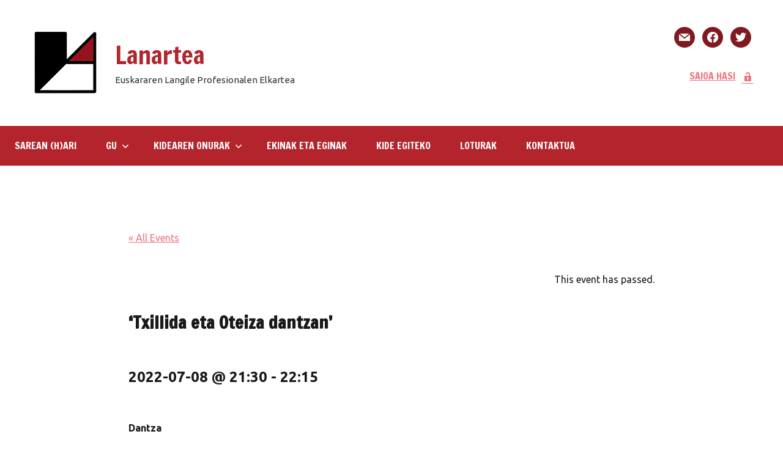

--- FILE ---
content_type: text/css
request_url: https://www.lanartea.eus/wp-content/plugins/the-events-calendar/common/src/resources/css/variables-skeleton.min.css?ver=4.14.13
body_size: 9344
content:
:root{--tec-grid-gutter:48px;--tec-grid-gutter-negative:calc(var(--tec-grid-gutter)*-1);--tec-grid-gutter-half:calc(var(--tec-grid-gutter)/2);--tec-grid-gutter-half-negative:calc(var(--tec-grid-gutter-half)*-1);--tec-grid-gutter-small:42px;--tec-grid-gutter-small-negative:calc(var(--tec-grid-gutter-small)*-1);--tec-grid-gutter-small-half:calc(var(--tec-grid-gutter-small)/2);--tec-grid-gutter-small-half-negative:calc(var(--tec-grid-gutter-small-half)*-1);--tec-grid-gutter-page:42px;--tec-grid-gutter-page-small:19.5px;--tec-grid-width-default:1176px;--tec-grid-width-min:320px;--tec-grid-width:calc(var(--tec-grid-width-default) + var(--tec-grid-gutter-page)*2);--tec-grid-width-1-of-2:50%;--tec-grid-width-1-of-3:33.333%;--tec-grid-width-1-of-4:25%;--tec-grid-width-1-of-5:20%;--tec-grid-width-1-of-7:14.285%;--tec-grid-width-1-of-8:12.5%;--tec-grid-width-1-of-9:11.111%;--grid-gutter:var(--tec-grid-gutter);--grid-gutter-negative:var(--tec-grid-gutter-negative);--grid-gutter-half:var(--tec-grid-gutter-half);--grid-gutter-half-negative:var(--tec-grid-gutter-half-negative);--grid-gutter-small:var(--tec-grid-gutter-small);--grid-gutter-small-negative:var(--tec-grid-gutter-small-negative);--grid-gutter-small-half:var(--tec-grid-gutter-small-half);--grid-gutter-small-half-negative:var(--tec-grid-gutter-small-half-negative);--grid-gutter-page:var(--tec-grid-gutter-page);--grid-gutter-page-small:var(--tec-grid-gutter-page-small);--grid-width-default:var(--tec-grid-width-default);--grid-width-min:var(--tec-grid-width-min);--grid-width:var(--tec-grid-width);--grid-width-1-of-2:var(--tec-grid-width-1-of-2);--grid-width-1-of-3:var(--tec-grid-width-1-of-3);--grid-width-1-of-4:var(--tec-grid-width-1-of-4);--grid-width-1-of-5:var(--tec-grid-width-1-of-5);--grid-width-1-of-7:var(--tec-grid-width-1-of-7);--grid-width-1-of-8:var(--tec-grid-width-1-of-8);--grid-width-1-of-9:var(--tec-grid-width-1-of-9);--tec-spacer-0:4px;--tec-spacer-1:8px;--tec-spacer-2:12px;--tec-spacer-3:16px;--tec-spacer-4:20px;--tec-spacer-5:24px;--tec-spacer-6:28px;--tec-spacer-7:32px;--tec-spacer-8:40px;--tec-spacer-9:48px;--tec-spacer-10:56px;--tec-spacer-11:64px;--tec-spacer-12:80px;--tec-spacer-13:96px;--tec-spacer-14:160px;--spacer-0:var(--tec-spacer-0);--spacer-1:var(--tec-spacer-1);--spacer-2:var(--tec-spacer-2);--spacer-3:var(--tec-spacer-3);--spacer-4:var(--tec-spacer-4);--spacer-5:var(--tec-spacer-5);--spacer-6:var(--tec-spacer-6);--spacer-7:var(--tec-spacer-7);--spacer-8:var(--tec-spacer-8);--spacer-9:var(--tec-spacer-9);--spacer-10:var(--tec-spacer-10);--spacer-11:var(--tec-spacer-11);--spacer-12:var(--tec-spacer-12);--spacer-13:var(--tec-spacer-13);--spacer-14:var(--tec-spacer-14);--tec-z-index-spinner-container:100;--tec-z-index-views-selector:30;--tec-z-index-dropdown:30;--tec-z-index-events-bar-button:20;--tec-z-index-search:10;--tec-z-index-filters:9;--tec-z-index-scroller:7;--tec-z-index-week-event-hover:5;--tec-z-index-map-event-hover:5;--tec-z-index-map-event-hover-actions:6;--tec-z-index-multiday-event:5;--tec-z-index-multiday-event-bar:2;--z-index-spinner-container:var(--tec-z-index-spinner-container);--z-index-views-selector:var(--tec-z-index-views-selector);--z-index-dropdown:var(--tec-z-index-dropdown);--z-index-events-bar-button:var(--tec-z-index-events-bar-button);--z-index-search:var(--tec-z-index-search);--z-index-filters:var(--tec-z-index-filters);--z-index-scroller:var(--tec-z-index-scroller);--z-index-week-event-hover:var(--tec-z-index-week-event-hover);--z-index-map-event-hover:var(--tec-z-index-map-event-hover);--z-index-map-event-hover-actions:var(--tec-z-index-map-event-hover-actions);--z-index-multiday-event:var(--tec-z-index-multiday-event);--z-index-multiday-event-bar:var(--tec-z-index-multiday-event-bar);--tec-color-text-primary:#141827;--tec-color-text-primary-light:rgba(20,24,39,.62);--tec-color-text-secondary:#5d5d5d;--tec-color-text-disabled:#d5d5d5;--tec-color-text-events-title:var(--tec-color-text-primary);--tec-color-text-event-title:var(--tec-color-text-events-title);--tec-color-text-event-date:var(--tec-color-text-primary);--tec-color-text-secondary-event-date:var(--tec-color-text-secondary);--tec-color-icon-primary:#5d5d5d;--tec-color-icon-primary-alt:#757575;--tec-color-icon-secondary:#bababa;--tec-color-icon-active:#141827;--tec-color-icon-disabled:#d5d5d5;--tec-color-icon-focus:#334aff;--tec-color-icon-error:#da394d;--tec-color-event-icon:#141827;--tec-color-event-icon-hover:#334aff;--tec-color-accent-primary:#334aff;--tec-color-accent-primary-hover:rgba(51,74,255,.8);--tec-color-accent-primary-active:rgba(51,74,255,.9);--tec-color-accent-primary-background:rgba(51,74,255,.07);--tec-color-accent-secondary:#141827;--tec-color-accent-secondary-hover:rgba(20,24,39,.8);--tec-color-accent-secondary-active:rgba(20,24,39,.9);--tec-color-accent-secondary-background:rgba(20,24,39,.07);--tec-color-button-primary:var(--tec-color-accent-primary);--tec-color-button-primary-hover:var(--tec-color-accent-primary-hover);--tec-color-button-primary-active:var(--tec-color-accent-primary-active);--tec-color-button-primary-background:var(--tec-color-accent-primary-background);--tec-color-button-secondary:var(--tec-color-accent-secondary);--tec-color-button-secondary-hover:var(--tec-color-accent-secondary-hover);--tec-color-button-secondary-active:var(--tec-color-accent-secondary-active);--tec-color-button-secondary-background:var(--tec-color-accent-secondary-background);--tec-color-link-primary:var(--tec-color-text-primary);--tec-color-link-accent-hover:rgba(51,74,255,.8);--tec-color-border-default:#d5d5d5;--tec-color-border-secondary:#e4e4e4;--tec-color-border-tertiary:#7d7d7d;--tec-color-border-hover:#5d5d5d;--tec-color-border-active:#141827;--tec-color-background:#fff;--tec-color-background-events:transparent;--tec-color-background-transparent:hsla(0,0%,100%,.6);--tec-color-background-secondary:#f7f6f6;--tec-color-background-messages:rgba(20,24,39,.07);--tec-color-background-secondary-hover:#f0eeee;--tec-color-background-error:rgba(218,57,77,.08);--tec-color-box-shadow:rgba(0,0,0,.14);--tec-color-box-shadow-secondary:rgba(0,0,0,.1);--tec-color-scroll-track:rgba(0,0,0,.25);--tec-color-scroll-bar:rgba(0,0,0,.5);--tec-color-background-primary-multiday:rgba(51,74,255,.24);--tec-color-background-primary-multiday-hover:rgba(51,74,255,.34);--tec-color-background-secondary-multiday:rgba(20,24,39,.24);--tec-color-background-secondary-multiday-hover:rgba(20,24,39,.34);--tec-color-accent-primary-week-event:rgba(51,74,255,.1);--tec-color-accent-primary-week-event-hover:rgba(51,74,255,.2);--tec-color-accent-primary-week-event-featured:rgba(51,74,255,.04);--tec-color-accent-primary-week-event-featured-hover:rgba(51,74,255,.14);--tec-color-background-secondary-datepicker:var(--tec-color-background-secondary);--tec-color-accent-primary-background-datepicker:var(--tec-color-accent-primary-background);--color-text-primary:var(--tec-color-text-primary);--color-text-primary-light:var(--tec-color-text-primary-light);--color-text-secondary:var(--tec-color-text-secondary);--color-text-disabled:var(--tec-color-text-disabled);--color-icon-primary:var(--tec-color-icon-primary);--color-icon-primary-alt:var(--tec-color-icon-primary);--color-icon-secondary:var(--tec-color-icon-secondary);--color-icon-active:var(--tec-color-icon-active);--color-icon-disabled:var(--tec-color-icon-disabled);--color-icon-focus:var(--tec-color-icon-focus);--color-icon-error:var(--tec-color-icon-error);--color-accent-primary:var(--tec-color-accent-primary);--color-accent-primary-hover:var(--tec-color-accent-primary-hover);--color-accent-primary-active:var(--tec-color-accent-primary-active);--color-accent-primary-background:var(--tec-color-accent-primary-background);--color-accent-primary-multiday:var(--tec-color-accent-primary-multiday);--color-accent-primary-multiday-hover:var(--tec-color-accent-primary-multiday-hover);--color-accent-primary-week-event:var(--tec-color-accent-primary-week-event);--color-accent-primary-week-event-hover:var(--tec-color-accent-primary-week-event-hover);--color-accent-primary-week-event-featured:var(--tec-color-accent-primary-week-event-featured);--color-accent-primary-week-event-featured-hover:var(--tec-color-accent-primary-week-event-featured-hover);--color-accent-secondary:var(--tec-color-accent-secondary);--color-accent-secondary-hover:var(--tec-color-accent-secondary-hover);--color-accent-secondary-active:var(--tec-color-accent-secondary-active);--color-accent-secondary-background:var(--tec-color-accent-secondary-background);--color-border-default:var(--tec-color-border-default);--color-border-secondary:var(--tec-color-border-secondary);--color-border-tertiary:var(--tec-color-border-tertiary);--color-border-hover:var(--tec-color-border-hover);--color-border-active:var(--tec-color-border-active);--color-background:var(--tec-color-background);--color-background-transparent:var(--tec-color-background-transparent);--color-background-secondary:var(--tec-color-background-secondary);--color-background-messages:var(--tec-color-background-messages);--color-background-secondary-hover:var(--tec-color-background-secondary-hover);--color-background-error:var(--tec-color-icon-error);--color-box-shadow:var(--tec-color-box-shadow);--color-box-shadow-secondary:var(--tec-color-box-shadow-secondary);--color-scroll-track:var(--tec-color-scroll-track);--color-scroll-bar:var(--tec-color-scroll-bar)}